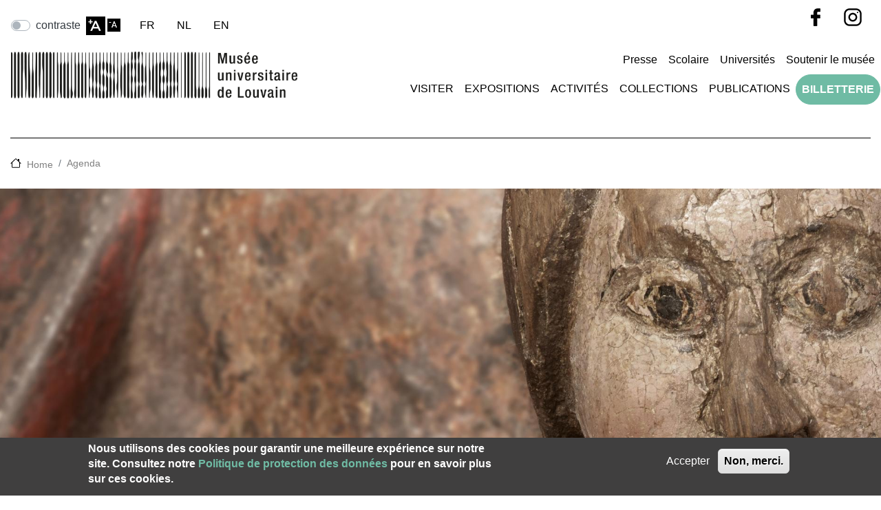

--- FILE ---
content_type: text/html; charset=UTF-8
request_url: https://museel.be/fr/evenement/journee-detude/sculptures-anciennes-regards-croises-sur-methodes-danalyse
body_size: 12281
content:
<!DOCTYPE html>
<html lang="fr" dir="ltr" prefix="og: https://ogp.me/ns#">
  <head>
    <meta charset="utf-8" />
<noscript><style>form.antibot * :not(.antibot-message) { display: none !important; }</style>
</noscript><script async src="https://www.googletagmanager.com/gtag/js?id=UA-153770463-1"></script>
<script>window.dataLayer = window.dataLayer || [];function gtag(){dataLayer.push(arguments)};gtag("js", new Date());gtag("set", "developer_id.dMDhkMT", true);gtag("config", "UA-153770463-1", {"groups":"default","page_placeholder":"PLACEHOLDER_page_path","allow_ad_personalization_signals":false});gtag("config", "G-SSJKJCV7DQ", {"groups":"default","page_placeholder":"PLACEHOLDER_page_location","allow_ad_personalization_signals":false});</script>
<meta name="description" content="À l’occasion de l’exposition Formes du salut, le Musée L, en partenariat avec l’Institut royal du Patrimoine artistique (IRPA), organise une journée d’étude consacrée aux différentes méthodes d’analyse dans l’approche de la statuaire religieuse ancienne." />
<link rel="canonical" href="https://museel.be/fr/evenement/journee-detude/sculptures-anciennes-regards-croises-sur-methodes-danalyse" />
<link rel="image_src" href="https://museel.be/sites/default/files/styles/fullhd/public/2022-03/agenda_journee-etude_Formes-du-salut.jpg?itok=urX-Vb4s," />
<meta property="og:site_name" content="Musée L" />
<meta property="og:url" content="https://museel.be/fr/evenement/journee-detude/sculptures-anciennes-regards-croises-sur-methodes-danalyse" />
<meta property="og:title" content="Sculptures anciennes : regards croisés sur les méthodes d’analyse" />
<meta property="og:description" content="À l’occasion de l’exposition Formes du salut, le Musée L, en partenariat avec l’Institut royal du Patrimoine artistique (IRPA), organise une journée d’étude consacrée aux différentes méthodes d’analyse dans l’approche de la statuaire religieuse ancienne." />
<meta property="og:image" content="https://museel.be/sites/default/files/styles/fullhd/public/2022-03/agenda_journee-etude_Formes-du-salut.jpg?itok=urX-Vb4s" />
<meta property="og:image:url" content="https://museel.be/sites/default/files/styles/fullhd/public/2022-03/agenda_journee-etude_Formes-du-salut.jpg?itok=urX-Vb4s" />
<meta property="article:author" content="Musée L" />
<meta name="Generator" content="Drupal 10 (https://www.drupal.org)" />
<meta name="MobileOptimized" content="width" />
<meta name="HandheldFriendly" content="true" />
<meta name="viewport" content="width=device-width, initial-scale=1, shrink-to-fit=no" />
<style>div#sliding-popup, div#sliding-popup .eu-cookie-withdraw-banner, .eu-cookie-withdraw-tab {background: #403f3f} div#sliding-popup.eu-cookie-withdraw-wrapper { background: transparent; } #sliding-popup h1, #sliding-popup h2, #sliding-popup h3, #sliding-popup p, #sliding-popup label, #sliding-popup div, .eu-cookie-compliance-more-button, .eu-cookie-compliance-secondary-button, .eu-cookie-withdraw-tab { color: #FFFFFF;} .eu-cookie-withdraw-tab { border-color: #FFFFFF;}</style>
<meta http-equiv="x-ua-compatible" content="ie=edge" />
<link rel="icon" href="/themes/custom/museel_bootstrapsass/favicon.ico" type="image/vnd.microsoft.icon" />
<link rel="alternate" hreflang="fr" href="https://museel.be/fr/evenement/journee-detude/sculptures-anciennes-regards-croises-sur-methodes-danalyse" />
<script src="/sites/default/files/eu_cookie_compliance/eu_cookie_compliance.script.js?t4v0o2" defer></script>
<script>window.a2a_config=window.a2a_config||{};a2a_config.callbacks=[];a2a_config.overlays=[];a2a_config.templates={};a2a_config.icon_color = "#FFF,#CCCCCC";
</script>

    <title>Sculptures anciennes : regards croisés sur les méthodes d’analyse | Musée L</title>
    <link rel="stylesheet" media="all" href="/sites/default/files/css/css_ZcTR6FL_7mO3RSRYmEBzVB6NyebC9kq7N3alfdvQbuk.css?delta=0&amp;language=fr&amp;theme=museel_bootstrapsass&amp;include=eJxtjFEKwzAMQy-UNkcKTuIUMycutgPrTr_BRhm0X3o8CUGtLjCOCD9Ym8rwkEXcXGFPGVRJ4ikWKjLsZqAItejs-do10X611GHD1HhSDThTEXkQfqLvTDAKxjuZKjaY7KFPQ-R0vhqYxY0lAy_mB9PYgh3m2GMGw-D49KRo9ML4x-s33pNUaZM" />
<link rel="stylesheet" media="all" href="/sites/default/files/css/css_V9q8Sqw2x3E3G1UYVmQzAa_Ntt_Es8bnPA_nn7-y1AQ.css?delta=1&amp;language=fr&amp;theme=museel_bootstrapsass&amp;include=eJxtjFEKwzAMQy-UNkcKTuIUMycutgPrTr_BRhm0X3o8CUGtLjCOCD9Ym8rwkEXcXGFPGVRJ4ikWKjLsZqAItejs-do10X611GHD1HhSDThTEXkQfqLvTDAKxjuZKjaY7KFPQ-R0vhqYxY0lAy_mB9PYgh3m2GMGw-D49KRo9ML4x-s33pNUaZM" />

    <script src="/libraries/fontawesome/js/all.min.js?v=6.7.2" defer></script>
<script src="/libraries/fontawesome/js/v4-shims.min.js?v=6.7.2" defer></script>

    <!-- Facebook Pixel Code -->
    <script>
      !function(f,b,e,v,n,t,s)
      {if(f.fbq)return;n=f.fbq=function(){n.callMethod?
      n.callMethod.apply(n,arguments):n.queue.push(arguments)};
      if(!f._fbq)f._fbq=n;n.push=n;n.loaded=!0;n.version='2.0';
      n.queue=[];t=b.createElement(e);t.async=!0;
      t.src=v;s=b.getElementsByTagName(e)[0];
      s.parentNode.insertBefore(t,s)}(window, document,'script',
      'https://connect.facebook.net/en_US/fbevents.js');
      fbq('init', '5384643244986225');
      fbq('track', 'PageView');
    </script>
    <noscript>
      <img height="1" width="1" style="display:none"
          src="https://www.facebook.com/tr?id=5384643244986225&ev=PageView&noscript=1"/>
    </noscript>
    <!-- End Facebook Pixel Code -->
  </head>
  <body class="layout-no-sidebars page-node-10810 path-node node--type-article">
    <a href="#main-content" class="visually-hidden focusable skip-link">
      Aller au contenu principal
    </a>
    
      <div class="dialog-off-canvas-main-canvas" data-off-canvas-main-canvas>
    

  <div id="page">
    <header id="header" class="header" role="banner" aria-label="Site header">

                  
                        <nav class="navbar" id="navbar-top">
                          <div class="high-contrast-switch mt-2 mr-2 block block-high-contrast" data-drupal-selector="high-contrast-switch" id="block-highcontrast">
  
    
      <div class="content">
      
<form action="/fr/evenement/journee-detude/sculptures-anciennes-regards-croises-sur-methodes-danalyse" method="post" id="high-contrast-switch" accept-charset="UTF-8">
  

                

  <div class="js-form-item js-form-type-checkbox checkbox custom-control custom-switch js-form-item-switch form-item-switch">
                <input onChange="this.form.submit();" data-drupal-selector="edit-switch" type="checkbox" id="edit-switch" name="switch" value="1" class="form-checkbox custom-control-input">
          <label  class="custom-control-label" for="edit-switch">
        contraste
      </label>
                  </div>
<button class="js-hide button js-form-submit form-submit btn btn-primary" data-drupal-selector="edit-submit" type="submit" id="edit-submit" name="op" value="Go">Go</button>
<input autocomplete="off" data-drupal-selector="form-9nkrszikiv-nbpv0s7lmukl5pwg7luvytxjmyosrrl8" type="hidden" name="form_build_id" value="form-9nKRszikiv_NBPV0s7LmUKl5PWG7lUvytxJMyosrRl8" class="form-control" />
<input data-drupal-selector="edit-high-contrast-switch" type="hidden" name="form_id" value="high_contrast_switch" class="form-control" />

</form>

    </div>
  </div>
<div id="block-textresize" class="mt-2 mr-2 block block-text-resize block-text-resize-block">
  
    
      <div class="content">
      <div class="content"><div class=""><a href="javascript:;" class="changer" id="text_resize_decrease"><sup>-</sup>+</a>
    <a href="javascript:;" class="changer" id="text_resize_increase"><sup>+</sup>-</a></div>
  </div>

    </div>
  </div>
<div class="language-switcher-language-url d-flex flex-fill pt-2 block block-language block-language-blocklanguage-content" id="block-languageswitchercontent" role="navigation">
  
    
      <div class="content">
      

  <nav class="links nav links-inline"><span hreflang="fr" data-drupal-link-system-path="node/10810" class="fr nav-link is-active" aria-current="page"><a href="/fr/evenement/journee-detude/sculptures-anciennes-regards-croises-sur-methodes-danalyse" class="language-link is-active" hreflang="fr" data-drupal-link-system-path="node/10810" aria-current="page">FR</a></span><span hreflang="nl" data-drupal-link-system-path="node/10810" class="nl nav-link"><a href="/nl/node/10810" class="language-link" hreflang="nl" data-drupal-link-system-path="node/10810">NL</a></span><span hreflang="en" data-drupal-link-system-path="node/10810" class="en nav-link"><a href="/en/node/10810" class="language-link" hreflang="en" data-drupal-link-system-path="node/10810">EN</a></span></nav>

    </div>
  </div>
<div id="block-socialiconspourheader" class="block block-block-content block-block-contentd57205db-5415-4984-b43d-3d0ed3fed697">
  
    
      <div class="content">
      
            <div class="clearfix text-formatted field field--name-body field--type-text-with-summary field--label-hidden field__item"><div class="d-inline-block"><a href="https://www.facebook.com/Musee.universitaire.Louvain/" target="_blank"><img src="/themes/custom/museel_bootstrapsass/images/icon-facebook.png">
<!-- <i class="fab fa-facebook fa-3x"></i> --><p></p></a></div>
<div class="d-inline-block"><a href="https://www.instagram.com/musee.l_/" target="_blank">
<!-- <i class="fab fa-instagram fa-3x"></i> --><p><img src="/themes/custom/museel_bootstrapsass/images/icon-instagram.png"></p></a></div>
</div>
      
    </div>
  </div>


              
                                  </nav>
                <nav class="navbar bg-transparent navbar-expand-xl" id="navbar-main">
                        <section class="region region-header">
      <a href="/fr" title="Home" rel="home" class="navbar-brand">
        <div class=""><img src="/themes/custom/museel_bootstrapsass/museel-logo.png" alt="Home" class="img-fluid d-inline-block align-top" /></div>
      </a>

  </section>

                        <div class="hamb col text-center">
              <button class="custom-toggler navbar-light bg-light navbar-toggler navbar-toggler-right" type="button" data-toggle="collapse" data-target="#CollapsingNavbar" aria-controls="CollapsingNavbar" aria-expanded="false" aria-label="Toggle navigation"><span class="navbar-toggler-icon"></span></button>
            </div>
              <div class="collapse navbar-collapse row justify-content-end" id="CollapsingNavbar">
                  <nav role="navigation" aria-labelledby="block-topmenu-2-menu" id="block-topmenu-2" class="nav justify-content-end block block-menu navigation menu--topmenu">
            
  <h2 class="sr-only" id="block-topmenu-2-menu">Topmenu</h2>
  

        
  
              <ul class="clearfix navbar-nav">
                    <li class="nav-item">
                <a href="/fr/presse" class="nav-link nav-link--fr-presse" data-drupal-link-system-path="node/10595">Presse</a>
              </li>
                <li class="nav-item">
                <a href="/fr/visites/scolaires" title="Visites scolaires" class="nav-link nav-link--fr-visites-scolaires" data-drupal-link-system-path="node/10617">Scolaire</a>
              </li>
                <li class="nav-item">
                <a href="https://museel.be/fr/universites" class="nav-link nav-link-https--museelbe-fr-universites">Universités</a>
              </li>
                <li class="nav-item">
                <a href="/fr/musee/soutenir-musee-l" title="Devenir mécène ou sponsor" class="nav-link nav-link--fr-musee-soutenir-musee-l" data-drupal-link-system-path="node/59">Soutenir le musée</a>
              </li>
        </ul>
  


  </nav>
<nav role="navigation" aria-labelledby="block-maimenu-2-menu" id="block-maimenu-2" class="block block-menu navigation menu--maimenu">
            
  <h2 class="sr-only" id="block-maimenu-2-menu">Maimenu</h2>
  

        
  
              <ul class="clearfix navbar-nav">
                    <li class="nav-item">
                        <a href="/fr/preparer-sa-visite" class="nav-link nav-link--fr-preparer-sa-visite" data-drupal-link-system-path="node/10611">Visiter</a>
              </li>
                <li class="nav-item">
                        <a href="/fr/expositions" class="nav-link nav-link--fr-expositions" data-drupal-link-system-path="node/10589">Expositions</a>
              </li>
                <li class="nav-item">
                        <a href="/fr/agenda" class="nav-link nav-link--fr-agenda" data-drupal-link-system-path="node/10591">Activités</a>
              </li>
                <li class="nav-item">
                        <a href="/fr/collection" class="nav-link nav-link--fr-collection" data-drupal-link-system-path="node/10585">Collections</a>
              </li>
                <li class="nav-item">
                        <a href="/fr/publications" class="nav-link nav-link--fr-publications" data-drupal-link-system-path="node/10586">Publications</a>
              </li>
                <li class="nav-item">
                        <a href="https://tinyurl.com/ygud53gp" class="bold btn btn-outline-primary btn-primary last nav-link rounded-pill text-white boldbtnbtn-outline-primarybtn-primarylastnav-linkrounded-pilltext-white nav-link-https--tinyurlcom-ygud53gp" title="Réserver votre entrée en ligne">Billetterie</a>
              </li>
        </ul>
  


  </nav>


                	          </div>
                                          </nav>
          </header>
          <div class="highlighted">
        <aside class="container section clearfix" role="complementary">
            <div data-drupal-messages-fallback class="hidden"></div>


        </aside>
      </div>
            <div id="main-wrapper" class="layout-main-wrapper clearfix">
              <div id="main" class="">
          <div class="container mb-4">
              <div id="block-museel-bootstrapsass-breadcrumbs" class="block block-system block-system-breadcrumb-block">
  
    
      <div class="content">
      

  <nav role="navigation" aria-label="breadcrumb">
    <ol class="breadcrumb">
                  <li class="breadcrumb-item">
          <a href="/fr">Home</a>
        </li>
                        <li class="breadcrumb-item">
          <a href="https://museel.be/fr/agenda">Agenda</a>
        </li>
              </ol>
  </nav>

    </div>
  </div>


          </div>
          <div class="row-offcanvas row-offcanvas-left clearfix">

              
              <div class="container-fluid events-page-header d-flex justify-content-center" style="background:url(  /sites/default/files/styles/fullhd_crop_center/public/2022-03/agenda_journee-etude_Formes-du-salut.jpg?itok=YU9iPX16 ) top no-repeat;">
                <div class="container d-flex align-items-end ">
                  
                <div class="row bg-white pl-3 py-4" style="width:100%;">
                  <div class="col-12">

                                        
                                                                                <div class="cat-article"><a href="/fr/article/journee-detude">Journée d&#039;étude</a></div>
                                                            

                    <h1>Sculptures anciennes : regards croisés sur les méthodes d’analyse </h1>


                    
                    
                                                                                          
                                                                                                                        <span class="event-date lead">17 mars 2022</span>
                                              
                    
                </div>
                </div>

                </div>
            </div>
              <main class="main-content col" id="content" role="main">
              <section class="section events" >
                  <a id="main-content" tabindex="-1"></a>
                  <div class="container">

                      <div id="block-mainpagecontent" class="block block-system block-system-main-block">
  
    
      <div class="content">
      

<article data-history-node-id="10810" class="node node--type-article node--view-mode-full clearfix">
  <header>
    
        
      </header>
  <div class="node__content clearfix">

   
          <div class="container">
        <div class="row">
          <div class="col-md-7">

            
            <div class="clearfix text-formatted field field--name-body field--type-text-with-summary field--label-hidden field__item">
<form method="post" id="collapse-text-dynamic-form-number-1" accept-charset="UTF-8">
  <div class="collapse-text-text"><p><strong>À l’occasion de l’exposition <a href="/fr/publications/livres/formes-du-salut">Formes du salut</a>, le Musée L, en partenariat avec l’Institut royal du Patrimoine artistique (IRPA), organise une journée d’étude consacrée aux différentes méthodes d’analyse dans l’approche de la statuaire religieuse ancienne.</strong></p>
<p>Avant d’être appréciées pour leur valeur esthétique ou historique et figées sur des socles muséaux, les sculptures en bois polychromé présentées à l’exposition ont été des objets de dévotion. Pour remplir cette fonction, elles furent, pendant plusieurs siècles, réparées, parfois fortement remaniées, ou encore repeintes pour être remises au goût du jour. De l’arbre dans lequel elles ont été taillées aux pigments utilisés pour les polychromer, elles portent en elles les souvenirs de l’usage des matériaux et de l’évolution des techniques depuis le Moyen Âge jusqu’à nos jours.&nbsp;&nbsp;</div><details class="collapse-text-details collapsible collapsed js-form-wrapper form-wrapper"><summary role="button" aria-expanded="false">Lire la suite</summary><div class="details-wrapper">
    <div class="collapse-text-text"> Ces caractéristiques particulières expliquent la complexité des méthodes d’analyse dont ces témoins ancestraux font l’objet aujourd’hui : comparaisons morphologiques, datations dendrochronologiques, recherches en archives, études techniques, investigations physico-chimiques, analyses iconographiques, contextuelles, etc.</p>
<p>Sous les regards des chercheurs de différentes disciplines, ces traces prennent sens et fournissent une grande richesse d’informations. Elles permettent de documenter les différents usages de ces statues ou encore de nous éclairer sur la production d’artistes restés anonymes.&nbsp;&nbsp;&nbsp;</p>
<p>En réunissant des experts autour de cette thématique, cette journée sera l’occasion d’envisager la très grande variété des approches méthodologiques. Au-delà de l’aspect didactique fondé sur des études de cas, cette rencontre permettra également de faire le point sur les limites de ces méthodes d’analyse et sur leurs perspectives d’avenir. Cette journée s’adresse à un public élargi : experts, étudiants, amateurs et curieux.</p>
</div>
</div>
</details>
<div class="collapse-text-text">
<h5>Intervenant·es</h5>
<ul>
<li class="x"><strong>Géraldine Patigny</strong>, IRPA - Recherche en Histoire de l’Art et Inventaire</li>
<li><strong>Jordi Camps i Sòria</strong>, Museu Nacional d'Art de Catalunya - Conservador en cap Àrea de Medieval</li>
<li><strong>Marjan Debaene</strong><a name="_Hlk89953944">, M Leuven - Hoofd Collecties &amp; Coordinator ARDS The platform for medieval sculpture</a></li>
<li><strong>Marianne Decroly</strong>, ENSAV-La Cambre - Enseignante en conservation-restauration de la sculpture</li>
<li><strong>Claire Dumortier</strong>, Musée Art &amp; Histoire - Conservateur honoraire</li>
<li><strong>Michel Lefftz</strong>, UNamur et UCLouvain - Professeur</li>
<li><strong>Benoit Van den Bossche</strong>, ULiège - Unité de recherches sur le Moyen Âge et la première Modernité</li>
<li><strong>Emmanuelle Mercier</strong>, IRPA - Responsable atelier des sculptures en bois polychromé</li>
<li><strong>Pascale Fraiture</strong>, IRPA - Responsable du laboratoire de dendrochronologie, et Christophe Maggi, IRPA – collaborateur scientifique, laboratoire de dendrochronologie</li>
<li><strong>Ralph Dekoninck</strong>, UCLouvain - directeur du Centre d'Analyse Culturelle de la première modernité (GEMCA)</li>
<li><strong>Ruben Suykerbuyk</strong>, Museum Boijmans Van Beuningen de Rotterdam - Conservateur Art ancien</li>
<li><strong>Delphine Steyaert</strong>, Docteure en histoire de l'art</li>
<li><strong>Corinne Van Hauwemeiren</strong>, CONSERVART - Dr. Histoire de l'art - Conservateur-restaurateur de sculpture en bois polychromé</li>
</ul>
<h5></div><details class="collapse-text-details collapsible collapsed js-form-wrapper form-wrapper"><summary role="button" aria-expanded="false">Programme complet</summary><div class="details-wrapper">
    <div class="collapse-text-text"></h5>
<h5 class="x"><span style="font-size:11pt"><span style="font-family:Calibri,sans-serif"><span style="background:silver"></span></span></span></h5>
<p class="x"><strong>9h&nbsp;: accueil, café</strong></p>
<p><strong><a>9h45 - Discours introductifs</a></strong></p>
<ul>
<li>Anne Querinjean, Directrice</li>
<li>Geert Van Oyen, Doyen de la TECO</li>
<li>Bruno Delvaux, Président de la Fondation <em>Sedes Sapientiae</em></li>
</ul>
<p><strong>Chairwoman</strong>&nbsp;: Géraldine Patigny, IRPA - Recherche en Histoire de l’Art et Inventaire</p>
<p><strong>10h15 : Jordi Camps i Sòria</strong>, Museu Nacional d'Art de Catalunya - Conservador en cap Àrea de Medieval</p>
<p><em>Méthodes d'étude et de classification de la sculpture romane sur bois en Catalogne. L'exemple des crucifix et des Descentes de croix.</em></p>
<p><strong>10h35&nbsp;: Marjan Debaene</strong><a name="_Hlk89953944">, M Leuven - Hoofd Collecties &amp; Coordinator ARDS The platform for medieval sculpture (EN)</a></p>
<p><em>Researching medieval sculpture : the case of Leuven Late Gothic sculpture</em></p>
<p><strong>10h55&nbsp;: séance de questions pour les 2 orateurs</strong></p>
<p><em><strong>11h20&nbsp;: pause-café</strong></em></p>
<p><strong>Chairwoman&nbsp;: Marianne Decroly</strong>, ENSAV-La Cambre - Enseignante en conservation-restauration de la sculpture</p>
<p><strong>11h40&nbsp;: Claire Dumortier</strong>, Musée Art &amp; Histoire - Conservateur honoraire</p>
<p><em>Approche critique des documents d'archives pour la connaissance des sculptures en bois sculpté brabançonnes des XVe et XVIe siècles.</em></p>
<p><strong>12h00 : Michel Lefftz</strong>, UNamur&nbsp;</p>
<p><em>L'analyse morphologique de la sculpture : des clefs pour regarder et pour attribuer. </em></p>
<p><strong>12h20&nbsp;: séance de questions pour les 2 orateurs</strong></p>
<p><em><strong>12h40-13h40 - Lunch</strong></em></p>
<p><strong>13h40-14h35 - Visite guidée de l’exposition</strong></p>
<p><strong>Chairman&nbsp;: Benoit Van den Bossche</strong>, ULiège - Unité de recherches sur le Moyen Âge et la première Modernité</p>
<p><strong>14h40&nbsp;: Emmanuelle Mercier</strong>, IRPA - Responsable atelier des sculptures en bois polychromé</p>
<p><em>De la hache au pinceau&nbsp;: l’apport de l’étude technique des sculptures en bois polychromé</em></p>
<p><strong>15h00&nbsp;:&nbsp;Pascale Fraiture</strong>, IRPA - Responsable du laboratoire de dendrochronologie, et Christophe Maggi, IRPA – collaborateur scientifique, laboratoire de dendrochronologie</p>
<p><em>&nbsp;«&nbsp;Décod-âge&nbsp;» du bois des sculptures&nbsp;: la dendrochronologie</em></p>
<p><strong>15h20&nbsp;: séance de questions</strong></p>
<p><em><strong>15h40 : pause-café</strong></em></p>
<p><strong>Chairman&nbsp;:&nbsp;Ralph Dekoninck</strong>, UCLouvain - directeur du Centre d'Analyse Culturelle de la première modernité (GEMCA)</p>
<p><strong>16h00&nbsp;: Ruben Suykerbuyk</strong>, Museum Boijmans Van Beuningen de Rotterdam - Conservateur Art ancien (EN)</p>
<p><em>La vie d'un objet de culte : le cas du Saint Léonard à Zoutleeuw (c. 1350-1620)</em></p>
<p><strong>16h20 : Delphine Steyaert</strong>, ULB - Centre de recherches Histoire, Arts et Culture des Sociétés anciennes, médiévales et modernes</p>
<p><em>Vierges à l’Enfant médiévales restaurées par les Bressers-Blanchaert: entre réfections à l'identique et inventions, méthodes de travail et motivations religieuses&nbsp;</em></p>
<p><strong>16h40&nbsp;: Corinne Van Hauwemeiren</strong>, CONSERVART - Dr. Histoire de l'art - Conservateur-restaurateur de sculpture en bois polychromé</p>
<p><em>De la méthode ? Pour quoi faire ? Le cas particulier du corpus nord-catalan des Vierges romanes et gothiques</em></p>
<p><strong>17h00 : séance de questions</strong></p>
<p><strong>17h30 : Fin</strong></p>
</div>
</div>
</details>


</form>
</div>
      
                        
            
            
            
            
            
          </div>
        <div class="col-md-5">
            <div class="summary-block bg-secondary text-white" style="border-color:#343a40;">
              <div class="lead">
            <div class="field field--name-field-info field--type-string field--label-hidden field__item">Journée ouverte à toutes et tous</div>
      </div>

            
                                    <div class="mb-2">
              
                                                  <span class="bold">De 9h00 &agrave;</span>
                    <span class="bold">17h30</span>
                                                                                                  </div>
            
              
  <div class="field field--name-field-lieu field--type-string field--label-inline">
    <div class="field__label">Lieu</div>
              <div class="field__item">Musée L</div>
          </div>

              
                              <div class="text-center">
                                                      <a class="btn btn-dark txt-white" href="https://museel.be/fr/form/inscription-journee-etude-170322" target="_blank">S&#039;inscrire</a>
                                  </div>
            </div>
          <div class="addtoany_center text-center mt-4">
            <span class="a2a_kit a2a_kit_size_32 addtoany_list" data-a2a-url="https://museel.be/fr/evenement/journee-detude/sculptures-anciennes-regards-croises-sur-methodes-danalyse" data-a2a-title="Sculptures anciennes : regards croisés sur les méthodes d’analyse "><a class="a2a_button_facebook"></a><a class="a2a_button_twitter"></a><a class="a2a_button_email"></a><a class="a2a_dd addtoany_share" href="https://www.addtoany.com/share#url=https%3A%2F%2Fmuseel.be%2Ffr%2Fevenement%2Fjournee-detude%2Fsculptures-anciennes-regards-croises-sur-methodes-danalyse&amp;title=Sculptures%20anciennes%20%3A%20regards%20crois%C3%A9s%20sur%20les%20m%C3%A9thodes%20d%E2%80%99analyse%20"></a></span>

          </div>
        </div>
        <div class="row">
          <div class="col">
            
          </div>
        </div>
      </div>

    
    
  </div>
</article>

    </div>
  </div>


                  </div>
                </section>
              </main>
                                  </div>
        </div>
          </div>
          <div class="paragraphs-node mt-8 mb-8">
        <aside class="container-fluid clearfix" role="complementary">
            <section class="row region region-paragraphs">
    
  </section>

        </aside>
      </div>
              <div class="featured-bottom">
        <aside class="container-fluid clearfix" role="complementary">
          
          
            <section class="row region region-featured-bottom-third">
    <div id="block-newsletterbutton" class="col-12 text-center block block-block-content block-block-content4844904c-964e-4be3-8947-2d291d4cd534">
  
    
      <div class="content">
      
            <div class="clearfix text-formatted field field--name-body field--type-text-with-summary field--label-hidden field__item"><h2>Newsletter</h2>
<p class="lead text-secondary">Toute l'actualité du musée une fois par mois</p>
<p><a class="btn btn-secondary" href="https://ucl.odoo.com/newsletter-du-musee-l" target="_blank">S'abonner</a></p>
</div>
      
    </div>
  </div>

  </section>

            <section class="row region region-featured-bottom-fourth">
    <div id="block-logouclouvain" class="container mt-5 text-center block block-block-content block-block-content7f5c93bd-a955-4c57-a185-f8d38c84eb2c">
  
    
      <div class="content">
      
            <div class="clearfix text-formatted field field--name-body field--type-text-with-summary field--label-hidden field__item"><p><a href="www.uclouvain.be"><img alt data-entity-type data-entity-uuid src="/sites/default/files/uclouvain-logo.jpg"></a></p>
<p>&nbsp;</p>
</div>
      
    </div>
  </div>
<div id="block-logosfootermuseel" class="col-12 text-center bottom-8 top-8 block block-block-content block-block-contentad74c891-8184-4b8b-a0d3-e18288c779c5">
  
    
      <div class="content">
      
            <div class="clearfix text-formatted field field--name-body field--type-text-with-summary field--label-hidden field__item"><p class="text-dark">avec le soutien de</p>
<p><span><a href="http://www.federation-wallonie-bruxelles.be/" target="_blank"><img alt="Logo FWB" src="/sites/default/files/2020-12/footer_logo_FWB.png" style="height:100px;"></a><a href="https://brabantwallon.be/bw/" target="_blank"><img alt="Logo BW" src="/sites/default/files/inline-images/footer_logo_BW_0.jpg" style="height:100px;"></a><a href="https://www.wallonie.be/fr" target="_blank"><img alt="Logo Wallonie" src="/sites/default/files/inline-images/footer_logo_wallonie.jpg" style="height:100px;"></a><a href="https://www.tourismewallonie.be/" target="_blank"><img alt="Logo Wallonie tourisme CGT" src="/sites/default/files/inline-images/footer_logo_WalTourismeCGT.jpg" style="height:100px;"></a><a href="https://article27.be/" target="_blank"><img alt="Logo Article27" src="/sites/default/files/inline-images/footer_logo_article27_0.jpg" style="height:100px"></a>&nbsp;<img alt="Eckelmans" data-entity-type="file" data-entity-uuid="c209a836-8605-44f0-b52f-8145190cef36" src="/sites/default/files/inline-images/LOGO_ECKELMANS_NB_160x40px_0.jpg" width="160" height="40" loading="lazy">&nbsp; &nbsp;<img alt="Fonds Baillet Latour" data-entity-type="file" data-entity-uuid="5e036983-3da0-4362-b219-1730996fe624" height="55" src="/sites/default/files/inline-images/fbl_logo_nb_137x80px_0.jpg" width="94" loading="lazy">&nbsp; &nbsp; &nbsp;&nbsp;<img alt="Loterie Nationale" data-entity-type="file" data-entity-uuid="a6bc87fc-bd53-4908-9aae-724ef80dae20" height="45" src="/sites/default/files/inline-images/loterie_nationale_logo_50px.jpg" width="99" loading="lazy">&nbsp; &nbsp; &nbsp;</span></p>
</div>
      
    </div>
  </div>

  </section>

        </aside>
      </div>
        <footer class="site-footer">
              <div class="container">
                      <div class="site-footer__top row clearfix">
                <section class="col-md-3 region region-footer-first">
    <nav role="navigation" aria-labelledby="block-footerplanifier-menu" id="block-footerplanifier" class="mb-4 block block-menu navigation menu--footer-planifier">
      
  <h2 id="block-footerplanifier-menu">Planifier votre visite</h2>
  

        
              <ul class="clearfix nav navbar-nav">
                    <li class="nav-item">
                <a href="/fr/visites/musee-l-en-famille" class="nav-link nav-link--fr-visites-musee-l-en-famille text-secondary" data-drupal-link-system-path="node/10628">En famille</a>
              </li>
                <li class="nav-item">
                <a href="/fr/visites/en-groupe" class="nav-link nav-link--fr-visites-en-groupe text-secondary" data-drupal-link-system-path="node/10616">En groupe</a>
              </li>
                <li class="nav-item">
                <a href="/fr/visites/scolaires" class="nav-link nav-link--fr-visites-scolaires text-secondary" data-drupal-link-system-path="node/10617">Avec votre école</a>
              </li>
                <li class="nav-item">
                <a href="/fr/preparer-sa-visite" class="nav-link nav-link--fr-preparer-sa-visite text-secondary" data-drupal-link-system-path="node/10611">Informations pratiques</a>
              </li>
                <li class="nav-item">
                <a href="/fr/expositions" class="nav-link nav-link--fr-expositions text-secondary" data-drupal-link-system-path="node/10589">Expositions</a>
              </li>
                <li class="nav-item">
                <a href="/fr/agenda" class="nav-link nav-link--fr-agenda text-secondary" data-drupal-link-system-path="node/10591">Agenda</a>
              </li>
                <li class="nav-item">
                <a href="/fr/coin-l-cafe-boutique-du-musee-l" class="nav-link nav-link--fr-coin-l-cafe-boutique-du-musee-l text-secondary" data-drupal-link-system-path="node/11009">Le Coin L · Café-boutique du Musée L</a>
              </li>
                <li class="nav-item">
                <a href="https://www.la-table-l.be/" class="nav-link nav-link-https--wwwla-table-lbe- text-secondary">La Table L</a>
              </li>
                <li class="nav-item">
                <a href="https://tinyurl.com/ygud53gp" class="nav-link nav-link-https--tinyurlcom-ygud53gp text-secondary" title="Entrée au Musée et activités">Réserver votre ticket</a>
              </li>
        </ul>
  


  </nav>

  </section>

                <section class="col-md-3 region region-footer-second">
    <nav role="navigation" aria-labelledby="block-footerdecouvrir-menu" id="block-footerdecouvrir" class="mb-4 block block-menu navigation menu--footer">
      
  <h2 id="block-footerdecouvrir-menu">Découvrir le Musée L</h2>
  

        
              <ul class="clearfix nav navbar-nav">
                    <li class="nav-item">
                <a href="/fr/le-musee" class="nav-link nav-link--fr-le-musee text-secondary" data-drupal-link-system-path="node/25">À propos du Musée L</a>
              </li>
                <li class="nav-item">
                <a href="/fr/expositions" class="nav-link nav-link--fr-expositions text-secondary" data-drupal-link-system-path="node/10589">Expositions</a>
              </li>
                <li class="nav-item">
                <a href="/fr/collection" class="nav-link nav-link--fr-collection text-secondary" data-drupal-link-system-path="node/10585">Collections</a>
              </li>
                <li class="nav-item">
                <a href="/fr/news" class="nav-link nav-link--fr-news text-secondary" data-drupal-link-system-path="node/10590">Actualités</a>
              </li>
                <li class="nav-item">
                <a href="/fr/notre-equipe" class="nav-link nav-link--fr-notre-equipe text-secondary" data-drupal-link-system-path="node/10923">Équipe</a>
              </li>
                <li class="nav-item">
                <a href="https://www.amisdumuseel.be/fr" class="nav-link nav-link-https--wwwamisdumuseelbe-fr text-secondary">Amis du Musée L</a>
              </li>
                <li class="nav-item">
                <a href="/fr/partenaires" class="nav-link nav-link--fr-partenaires text-secondary" data-drupal-link-system-path="node/10593">Partenaires</a>
              </li>
                <li class="nav-item">
                <a href="/fr/musee/soutenir-musee-l" class="nav-link nav-link--fr-musee-soutenir-musee-l text-secondary" data-drupal-link-system-path="node/59">Mécènes</a>
              </li>
        </ul>
  


  </nav>

  </section>

                <section class="col-md-3 region region-footer-third">
    <nav role="navigation" aria-labelledby="block-footercollaborer-menu" id="block-footercollaborer" class="mb-4 block block-menu navigation menu--footer-collaborer">
      
  <h2 id="block-footercollaborer-menu">Collaborer avec nous</h2>
  

        
              <ul class="clearfix nav navbar-nav">
                    <li class="nav-item">
                <a href="https://museel.be/fr/universites" class="nav-link nav-link-https--museelbe-fr-universites text-secondary">Universités</a>
              </li>
                <li class="nav-item">
                <a href="/fr/musee/recherche-au-musee-l" class="nav-link nav-link--fr-musee-recherche-au-musee-l text-secondary" data-drupal-link-system-path="node/11104">Recherche</a>
              </li>
                <li class="nav-item">
                <a href="https://museel.be/fr/reserver-un-espace" class="nav-link nav-link-https--museelbe-fr-reserver-un-espace text-secondary">Organiser une activité au musée</a>
              </li>
                <li class="nav-item">
                <a href="https://museel.be/fr/amis-du-musee-l/devenir-benevole-au-musee-l" class="nav-link nav-link-https--museelbe-fr-amis-du-musee-l-devenir-benevole-au-musee-l text-secondary">Devenir bénévole</a>
              </li>
                <li class="nav-item">
                <a href="https://museel.be/fr/etiquettes/job" class="nav-link nav-link-https--museelbe-fr-etiquettes-job text-secondary">Jobs</a>
              </li>
        </ul>
  


  </nav>
<nav role="navigation" aria-labelledby="block-footerressources-menu" id="block-footerressources" class="mb-4 block block-menu navigation menu--footer-ressources">
      
  <h2 id="block-footerressources-menu">Ressources</h2>
  

        
              <ul class="clearfix nav navbar-nav">
                    <li class="nav-item">
                <a href="/fr/services/archives-du-musee" class="nav-link nav-link--fr-services-archives-du-musee text-secondary" data-drupal-link-system-path="node/154">Archives</a>
              </li>
                <li class="nav-item">
                <a href="/fr/services/musee/bibliotheque" class="nav-link nav-link--fr-services-musee-bibliotheque text-secondary" data-drupal-link-system-path="node/153">Bibliothèque</a>
              </li>
                <li class="nav-item">
                <a href="https://collections-museel.s-museum.be/" target="_blank" class="nav-link nav-link-https--collections-museels-museumbe- text-secondary">Portail des collections</a>
              </li>
                <li class="nav-item">
                <a href="https://museel.be/fr/ressources-pedagogiques" class="nav-link nav-link-https--museelbe-fr-ressources-pedagogiques text-secondary">Pour les enseignant·es</a>
              </li>
                <li class="nav-item">
                <a href="/fr/publications" class="nav-link nav-link--fr-publications text-secondary" data-drupal-link-system-path="node/10586">Publications</a>
              </li>
        </ul>
  


  </nav>

  </section>

                <section class="col-md-3 region region-footer-fourth">
    <div id="block-cartedevisitemuseel" class="mb-4 block block-block-content block-block-content168420df-5bda-40e0-a422-a2aab9d32984">
  
      <h2>Nous contacter</h2>
    
      <div class="content">
      
            <div class="clearfix text-formatted field field--name-body field--type-text-with-summary field--label-hidden field__item"><p class="lead">Musée L<br />
Place des Sciences 3<br />
Bte L6.07.01<br />
1348 Louvain-la-Neuve</p>
<p><i class="fas fa-phone-square-alt text-primary"></i>&nbsp; +32 (0)10 47 48 41<br />
<i class="fas fa-envelope text-primary"></i>&nbsp;&nbsp;<a class="text-dark" href="mailto:accueil-musee@uclouvain.be">info@museel.be</a><br />
<i class="fas fa-user text-primary"></i><a href="https://museel.be/notre-equipe">&nbsp;Trouver une personne de contact</a></p>
</div>
      
    </div>
  </div>

  </section>

            </div>
                                <div class="site-footer__bottom">
                <section class="row region region-footer-fifth">
    <div id="block-copyrightsmuseel2020" class="col-12 text-center block block-block-content block-block-contentfb5bae5d-268e-4cb7-ab19-0c16e0289d9c">
  
    
      <div class="content">
      
            <div class="clearfix text-formatted field field--name-body field--type-text-with-summary field--label-hidden field__item"><p class="text-align-center text-uppercase" style="color:gray;"><strong>&nbsp;Nous suivre</strong></p>
<div class="text-align-center d-inline-block"><a href="https://www.facebook.com/Musee.universitaire.Louvain/" target="_blank"><img src="/themes/custom/museel_bootstrapsass/images/icon-facebook.png" width="50" height="50" loading="lazy"></a><a href="https://www.instagram.com/musee.l_/" target="_blank"><img src="/themes/custom/museel_bootstrapsass/images/icon-instagram.png" width="50" height="50" loading="lazy"></a></div>
<p class="small">&nbsp;</p>
<p class="text-align-center small">© 2026 Musée L Tous droits réservés - <a class="text-dark" href="/node/10692">cookies et vie privée</a> - <a class="text-dark" href="/node/233">crédits</a></p>
</div>
      
    </div>
  </div>

  </section>

            </div>
                  </div>
          </footer>
  </div>
</div>

  </div>

    
    <script type="application/json" data-drupal-selector="drupal-settings-json">{"path":{"baseUrl":"\/","pathPrefix":"fr\/","currentPath":"node\/10810","currentPathIsAdmin":false,"isFront":false,"currentLanguage":"fr"},"pluralDelimiter":"\u0003","suppressDeprecationErrors":true,"google_analytics":{"account":"UA-153770463-1","trackOutbound":true,"trackMailto":true,"trackTel":true,"trackDownload":true,"trackDownloadExtensions":"7z|aac|arc|arj|asf|asx|avi|bin|csv|doc(x|m)?|dot(x|m)?|exe|flv|gif|gz|gzip|hqx|jar|jpe?g|js|mp(2|3|4|e?g)|mov(ie)?|msi|msp|pdf|phps|png|ppt(x|m)?|pot(x|m)?|pps(x|m)?|ppam|sld(x|m)?|thmx|qtm?|ra(m|r)?|sea|sit|tar|tgz|torrent|txt|wav|wma|wmv|wpd|xls(x|m|b)?|xlt(x|m)|xlam|xml|z|zip","trackColorbox":true},"eu_cookie_compliance":{"cookie_policy_version":"1.0.0","popup_enabled":true,"popup_agreed_enabled":false,"popup_hide_agreed":false,"popup_clicking_confirmation":false,"popup_scrolling_confirmation":false,"popup_html_info":"\u003Cbutton type=\u0022button\u0022 class=\u0022eu-cookie-withdraw-tab\u0022\u003EParam\u00e8tres de confidentialit\u00e9\u003C\/button\u003E\n\u003Cdiv aria-labelledby=\u0022popup-text\u0022  class=\u0022eu-cookie-compliance-banner eu-cookie-compliance-banner-info eu-cookie-compliance-banner--opt-in\u0022\u003E\n  \u003Cdiv class=\u0022popup-content info eu-cookie-compliance-content\u0022\u003E\n        \u003Cdiv id=\u0022popup-text\u0022 class=\u0022eu-cookie-compliance-message\u0022 role=\u0022document\u0022\u003E\n      \u003Ch2\u003ENous utilisons des cookies pour garantir une meilleure exp\u00e9rience sur notre site.\u0026nbsp;Consultez notre\u0026nbsp;\u003Ca data-reactroot=\u0022\u0022 data-token-index=\u00221\u0022 href=\u0022\/cookies-et-vie-privee\u0022 rel=\u0022noopener noreferrer\u0022 target=\u0022_blank\u0022\u003EPolitique de protection des donn\u00e9es\u003C\/a\u003E pour en savoir plus sur ces cookies.\u003C\/h2\u003E\n\n          \u003C\/div\u003E\n\n    \n    \u003Cdiv id=\u0022popup-buttons\u0022 class=\u0022eu-cookie-compliance-buttons\u0022\u003E\n            \u003Cbutton type=\u0022button\u0022 class=\u0022agree-button eu-cookie-compliance-secondary-button\u0022\u003EAccepter\u003C\/button\u003E\n              \u003Cbutton type=\u0022button\u0022 class=\u0022decline-button eu-cookie-compliance-default-button\u0022\u003ENon, merci.\u003C\/button\u003E\n          \u003C\/div\u003E\n  \u003C\/div\u003E\n\u003C\/div\u003E","use_mobile_message":false,"mobile_popup_html_info":"\u003Cbutton type=\u0022button\u0022 class=\u0022eu-cookie-withdraw-tab\u0022\u003EParam\u00e8tres de confidentialit\u00e9\u003C\/button\u003E\n\u003Cdiv aria-labelledby=\u0022popup-text\u0022  class=\u0022eu-cookie-compliance-banner eu-cookie-compliance-banner-info eu-cookie-compliance-banner--opt-in\u0022\u003E\n  \u003Cdiv class=\u0022popup-content info eu-cookie-compliance-content\u0022\u003E\n        \u003Cdiv id=\u0022popup-text\u0022 class=\u0022eu-cookie-compliance-message\u0022 role=\u0022document\u0022\u003E\n      \n          \u003C\/div\u003E\n\n    \n    \u003Cdiv id=\u0022popup-buttons\u0022 class=\u0022eu-cookie-compliance-buttons\u0022\u003E\n            \u003Cbutton type=\u0022button\u0022 class=\u0022agree-button eu-cookie-compliance-secondary-button\u0022\u003EAccepter\u003C\/button\u003E\n              \u003Cbutton type=\u0022button\u0022 class=\u0022decline-button eu-cookie-compliance-default-button\u0022\u003ENon, merci.\u003C\/button\u003E\n          \u003C\/div\u003E\n  \u003C\/div\u003E\n\u003C\/div\u003E","mobile_breakpoint":768,"popup_html_agreed":false,"popup_use_bare_css":false,"popup_height":"auto","popup_width":"100%","popup_delay":1000,"popup_link":"\/fr","popup_link_new_window":false,"popup_position":false,"fixed_top_position":true,"popup_language":"fr","store_consent":false,"better_support_for_screen_readers":false,"cookie_name":"","reload_page":true,"domain":"","domain_all_sites":false,"popup_eu_only":false,"popup_eu_only_js":false,"cookie_lifetime":100,"cookie_session":0,"set_cookie_session_zero_on_disagree":0,"disagree_do_not_show_popup":false,"method":"opt_in","automatic_cookies_removal":true,"allowed_cookies":"","withdraw_markup":"\u003Cbutton type=\u0022button\u0022 class=\u0022eu-cookie-withdraw-tab\u0022\u003EParam\u00e8tres de confidentialit\u00e9\u003C\/button\u003E\n\u003Cdiv aria-labelledby=\u0022popup-text\u0022 class=\u0022eu-cookie-withdraw-banner\u0022\u003E\n  \u003Cdiv class=\u0022popup-content info eu-cookie-compliance-content\u0022\u003E\n    \u003Cdiv id=\u0022popup-text\u0022 class=\u0022eu-cookie-compliance-message\u0022 role=\u0022document\u0022\u003E\n      \u003Ch2\u003ENous utilisons des cookies pour garantir une meilleure exp\u00e9rience sur notre site.\u0026nbsp;Consultez notre\u0026nbsp;\u003Ca data-reactroot=\u0022\u0022 data-token-index=\u00221\u0022 href=\u0022\/cookies-et-vie-privee\u0022 rel=\u0022noopener noreferrer\u0022 target=\u0022_blank\u0022\u003EPolitique de protection des donn\u00e9es\u003C\/a\u003E pour en savoir plus sur ces cookies.\u003C\/h2\u003E\n\n    \u003C\/div\u003E\n    \u003Cdiv id=\u0022popup-buttons\u0022 class=\u0022eu-cookie-compliance-buttons\u0022\u003E\n      \u003Cbutton type=\u0022button\u0022 class=\u0022eu-cookie-withdraw-button \u0022\u003ERetirer le consentement\u003C\/button\u003E\n    \u003C\/div\u003E\n  \u003C\/div\u003E\n\u003C\/div\u003E","withdraw_enabled":true,"reload_options":0,"reload_routes_list":"","withdraw_button_on_info_popup":false,"cookie_categories":[],"cookie_categories_details":[],"enable_save_preferences_button":true,"cookie_value_disagreed":"0","cookie_value_agreed_show_thank_you":"1","cookie_value_agreed":"2","containing_element":"body","settings_tab_enabled":true,"olivero_primary_button_classes":"","olivero_secondary_button_classes":"","close_button_action":"","open_by_default":true,"modules_allow_popup":true,"hide_the_banner":false,"geoip_match":true},"text_resize":{"text_resize_scope":"body","text_resize_minimum":16,"text_resize_maximum":22,"text_resize_line_height_allow":false,"text_resize_line_height_min":27,"text_resize_line_height_max":29},"ajaxTrustedUrl":{"form_action_p_pvdeGsVG5zNF_XLGPTvYSKCf43t8qZYSwcfZl2uzM":true},"user":{"uid":0,"permissionsHash":"dc204980b229aa4e31f243d4f36fe9d0931d6392c7d71abb7d5e7f1868500639"}}</script>
<script src="/sites/default/files/js/js_Tsz1DwZSnI11uwB547gsNUe1enuwbQb3m3IGqS81o2M.js?scope=footer&amp;delta=0&amp;language=fr&amp;theme=museel_bootstrapsass&amp;include=eJx9jlEOwjAMQy9U2iNVWeeVirSZmgwYp6fS-JgQ4stPtmWZ5tmE2h7oA37p0swl6Qhz31Zin4SZVoXDFpPIrWBIXblQSwi_TLeMDXpApSKc2Os9_8u8Xkt1WSQzIjXi3UrS8G24uinAcRIxtT6-kY4Wy0R8Udu5tOwMT4sdWl4IJ_aHvAG_82LR"></script>
<script src="/modules/contrib/eu_cookie_compliance/js/eu_cookie_compliance.min.js?v=10.4.6" defer></script>
<script src="/sites/default/files/js/js_rr19EaCd9Va5cSyIgDD4bwtEZ2gVsdDEYEPW9vMJ3DQ.js?scope=footer&amp;delta=2&amp;language=fr&amp;theme=museel_bootstrapsass&amp;include=eJx9jlEOwjAMQy9U2iNVWeeVirSZmgwYp6fS-JgQ4stPtmWZ5tmE2h7oA37p0swl6Qhz31Zin4SZVoXDFpPIrWBIXblQSwi_TLeMDXpApSKc2Os9_8u8Xkt1WSQzIjXi3UrS8G24uinAcRIxtT6-kY4Wy0R8Udu5tOwMT4sdWl4IJ_aHvAG_82LR"></script>

  </body>
</html>
